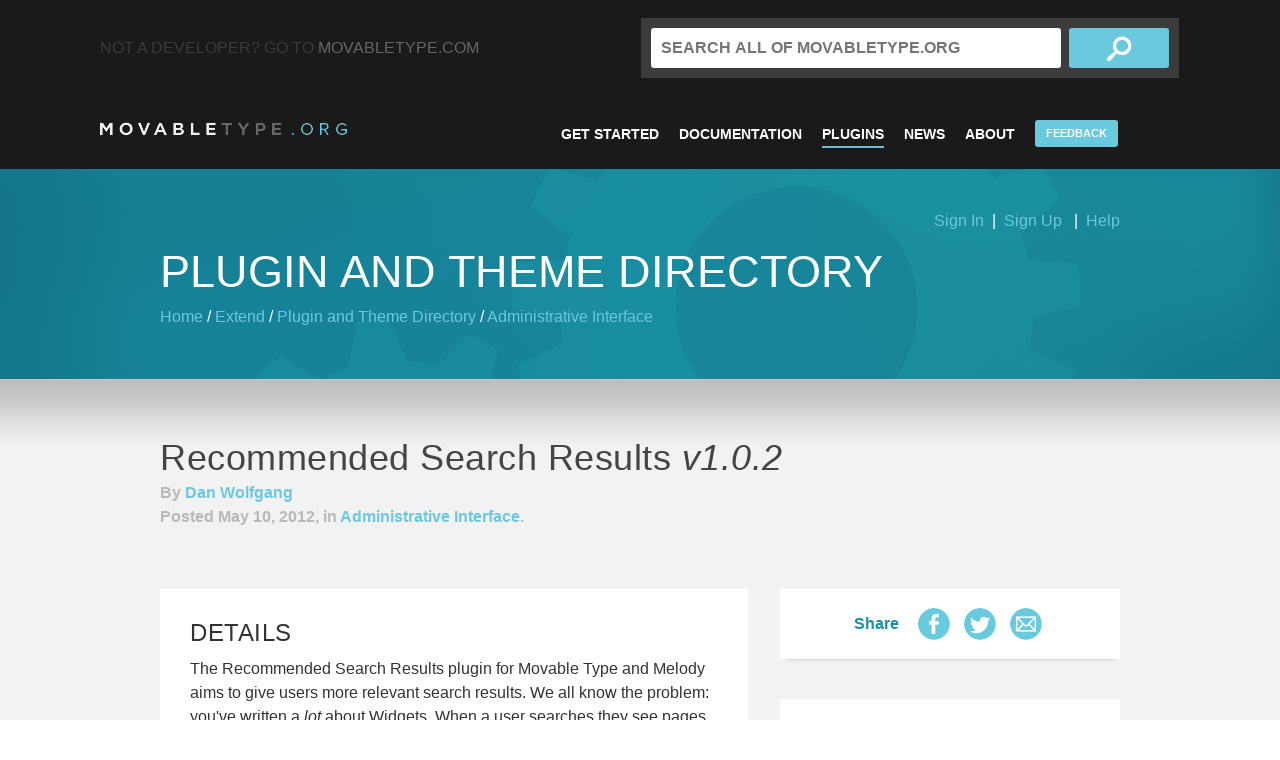

--- FILE ---
content_type: text/html; charset=utf-8
request_url: https://plugins.movabletype.org/recommended-search-results/index.html
body_size: 7402
content:
<!DOCTYPE html>
<!--[if lt IE 7 ]><html class="ie ie6" lang="en"><![endif]-->
<!--[if IE 7 ]><html class="ie ie7" lang="en"><![endif]-->
<!--[if IE 8 ]><html class="ie ie8" lang="en"><![endif]-->
<!--[if (gte IE 9)|!(IE)]><!--><html lang="en"><!--<![endif]-->
<head>
  <meta charset="utf-8">
  <meta name="viewport" content="width=device-width, initial-scale=1, maximum-scale=1">

  <title>MovableType.org &ndash; Plugin Directory:Recommended Search Results</title>
<!-- Google Tag Manager -->
<script>(function(w,d,s,l,i){w[l]=w[l]||[];w[l].push({'gtm.start':
new Date().getTime(),event:'gtm.js'});var f=d.getElementsByTagName(s)[0],
j=d.createElement(s),dl=l!='dataLayer'?'&l='+l:'';j.async=true;j.src=
'https://www.googletagmanager.com/gtm.js?id='+i+dl;f.parentNode.insertBefore(j,f);
})(window,document,'script','dataLayer','GTM-WH2GQRX');</script>
<!-- End Google Tag Manager -->
  <meta name="description" content="Build your website with the powerful content management system Movable Type. Our blogging software and static publishing platform makes site management easy and effective.">

  
  <link rel="prev bookmark" href="https://plugins.movabletype.org/expired-entries/" title="Expired Entries" />
  <link rel="next bookmark" href="https://plugins.movabletype.org/table-feature-for-tinymce/" title="Table Feature for TinyMCE" />
  
  <link rel="shortcut icon" href="https://www.movabletype.jp/assets/img/favicon.ico" /> 
<meta property="og:type" content="website">
<meta property="og:site_name" content="Plugin Directory">
<meta property="og:image" content="https://www.movabletype.jp/common/images/ogp_default.png">
<meta property="og:url" content="https://www.movabletype.jp/">

  <link rel="stylesheet" type="text/css" href="https://movabletype.org/assets/css/ninja/ninja.css">
  <link rel="stylesheet" type="text/css" href="https://movabletype.org/assets/css/styles.css">
 

    <link rel="alternate" type="application/atom+xml" title="Movable Type News" href="https://movabletype.org/atom.xml">
  

  <!--[if lt IE 9]>
  
  <script src="https://movabletype.org/assets/js/html5.js"></script>
  <![endif]-->
  <script src="https://plugins.movabletype.org/mt.js"></script>

  
  <link rel="stylesheet" href="https://plugins.movabletype.org/styles.css">

</head>
<body>
<!-- Google Tag Manager (noscript) -->
<noscript><iframe src="https://www.googletagmanager.com/ns.html?id=GTM-WH2GQRX"
height="0" width="0" style="display:none;visibility:hidden"></iframe></noscript>
<!-- End Google Tag Manager (noscript) -->
  <header>
    <div class="container">
      <div class="grid">
        <div class="span8"><p class="not-a-developer">Not a developer? Go to <a href="http://www.movabletype.com" class="notadeveloper" onclick="_gaq.push(['_link','http://www.movabletype.com']); return false;">MovableType.com</a></p></div>
        <div class="span8">
          <form method="get" action="https://movabletype.org/search/">
            <input class="text" name="search" placeholder="Search all of MovableType.org" type="text">
            <input class="search" type="submit" value="search">
          </form>
        </div>
      </div>
      <div class="grid">
        <div class="span6"><a class="branding" href="https://movabletype.org/">MovableType.org</a></div>
        <div class="span10">
  <ul class="navigation">
    <li><a href="https://movabletype.org/start/">Get Started</a></li>
    <li><a href="https://movabletype.org/documentation/">Documentation</a></li>
    <li class="active"><a href="https://plugins.movabletype.org/">Plugins</a></li>
    <li><a href="https://movabletype.org/news/">News</a></li>
    <li><a href="https://movabletype.org/about/">About</a></li>
    <li><a href="#" class="btn-nav" id="feedbackformbtn">Feedback</a></li>
  </ul>
</div>


      </div>
    </div>
  </header>

<section class="wrapper masthead plugin directory">
  <div class="container">
    <div class="h1">Plugin and Theme Directory</div>
    <div id="subnav">
  <div id="signin"><a href="#">Sign In</a>&nbsp;&nbsp;&#124;&nbsp;&nbsp;<a href="#">Sign Up</a></div>
  <div>&nbsp;&nbsp;&#124;&nbsp;&nbsp;<a href="https://plugins.movabletype.org/faq.html">Help</a></div>
  <script type="text/javascript">
  /* <![CDATA[ */
  function mtUpdateSignInWidget(u) {
      var separator = '&nbsp;&nbsp;&#124;&nbsp;&nbsp;';
      var el = document.getElementById('signin');
      var content = '';
      if (!el) return;
      if (u) {
          if (u && u.is_authenticated) {
              user = u;
              mtSaveUser();
          } else {
              // user really isn't logged in; so let's do this!
              return mtSignIn();
          }
      } else {
          u = mtGetUser();
      }
      if (u && u.name) {
          var url;
          if (u.is_authenticated) {
              url = 'https://movabletype.org/cgi-bin/mt/mt-pldir.cgi?__mode=list_plugins&blog_id=22';
              url += '&static=' + encodeURIComponent( location.href );
          } else {
              url = null;
          }
          if (url)
            content += 'You are signed in as <a href="' + url + '">' + u.name + '</a>';
          else
            content += 'You are signed in as ' + u.name + '';
          if (u.is_author)
              content += separator + '<a href="https://movabletype.org/cgi-bin/mt/mt-pldir.cgi?__mode=edit_profile&blog_id=22&return_to=' + encodeURIComponent(document.URL) + '">Edit profile</a>';
          content += separator + '<a href="javascript:void(0)" onclick="return mtSignOutOnClick()">Sign Out</a>';
      } else if (u && u.is_banned) {
          content = 'You do not have permission to sign in.';
      } else {
          content = '<a href="javascript:void(0)" onclick="return mtSignInOnClick(\'signin\')">Sign In</a>';
          content += separator + '<a href="https://movabletype.org/cgi-bin/mt/mt-pldir.cgi?__mode=register&blog_id=22&return_to=' + encodeURIComponent(document.URL) + '">Sign Up</a>';
      }
      el.innerHTML = content;
  }
  mtAttachEvent('usersignin', mtUpdateSignInWidget);
  mtUpdateSignInWidget();
  /* ]]> */
  </script>
</div>

    <div class="breadcrumbs">
      <a href="https://movabletype.org/">Home</a> /
      <a href="/extend/">Extend</a> /
      <a href="https://plugins.movabletype.org/">Plugin and Theme Directory</a>
      
        / <a href="https://plugins.movabletype.org/plugins/administrative/">Administrative Interface</a>
      
    </div>
  </div>
</section>
<section class="wrapper content">
  <div class="container">
    <div class="post-heading">
      <h1 class="lowercase">Recommended Search Results <em class="version">v1.0.2</em></h1>
      <p class="meta">
        By <a href="https://movabletype.org/cgi-bin/mt/mt-pldir.cgi?__mode=list_plugins&blog_id=22&user_id=474">Dan Wolfgang</a><br>
        Posted May 10, 2012, in <a href="https://plugins.movabletype.org/plugins/administrative/">Administrative Interface</a>.
      </p>
    </div>
    <div class="grid">
      <div class="span10">
          <article class="post entry widget white">
            <div class="description">
              <h2>Details</h2>
              <p>The Recommended Search Results plugin for Movable Type and Melody aims to give
users more relevant search results. We all know the problem: you've written a
<em>lot</em> about Widgets. When a user searches they see pages and pages of all your
entries about Widgets. Where does the user start; which entry is most likely
helpful for them? The entry "Widgets Canon" is likely the result most helpful
to a user but because it's old it doesn't appear on the first page of search
results; the entries "Red Widgets" and "Blue Widgets" are not as useful, but
were recent so appear first in the results.</p>

<p>Enter Recommended Search Results: tag "Widgets Canon" (perhaps with a tag like
<code>@recommended</code>) and make some template modifications to highlight this entry
and make it stand out for the user. Now when they search, right at the top of
the search results they can find the "Widgets Canon" with everything they need
to know about Widgets.</p>

<h3>Installation</h3>

<p>To install this plugin follow the instructions found here:</p>

<p>http://tinyurl.com/easy-plugin-install</p>

<h3>Template Tags</h3>

<p>This plugin add a new block tag: <code>RecommendedSearchResults</code>. One argument is
required: <code>tag</code>. This argument should be the tag name you are using to
indicate which entries are recommended. A good choice is <code>@recommended</code>: the
name is clear, and it's a private tag because it's preceded by <code>@</code>, which
means the tag won't be published on pages.</p>

<p>This block tag also supports the meta variables <code>__first__</code>, <code>__last__</code>,
<code>__even__</code>, <code>__odd__</code>, and <code>__counter__</code>.</p>

<p>Example:</p>

<pre><code>&lt;mt:RecommendedSearchResults tag="@recommended"&gt;
    &lt;mt:If name="__first__"&gt;
    &lt;h3&gt;Recommended Search Results&lt;/h3&gt;
    &lt;ul&gt;
    &lt;/mt:If&gt;

        &lt;li&gt;&lt;a href="&lt;mt:EntryPermalink&gt;"&gt;&lt;mt:EntryTitle&gt;&lt;/a&gt;&lt;/li&gt;

    &lt;mt:If name="__last__"&gt;
    &lt;/ul&gt;
    &lt;/mt:If&gt;
&lt;/mt:RecommendedSearchResults&gt;
</code></pre>

<p>This tag is, of course, only valid and useful on the Search Results template.</p>

<h3>Use</h3>

<p>Just add the selected tag to any Entries or Pages you want to recommend!</p>

              
              
              
              
              
              
                <h2>License</h2>
                <p>Perl Artistic</p>
              
            </div>
            <hr />
            <div class="btngroup">
              <a class="button small" id="download" href="https://github.com/endevver/mt-plugin-recommended-search-results/archive/master.zip" onClick="_gaq.push(['b._trackEvent', 'plugins', 'download', 'Recommended Search Results']);">Download</a>
              <a class="button small" id="doc"      href="https://github.com/endevver/mt-plugin-recommended-search-results" onClick="_gaq.push(['b._trackEvent', 'plugins', 'documentation', 'Recommended Search Results']);">Documentation</a>
            </div>
          </article>
        <div class="clearfix large-margin">
          <script> function goBack(){ if (document.referrer != "") {history.back();} }</script>
          <a class="button small pull-left" href="javascript:goBack();">Back</a>
          <div class="social-links pull-right">
            <span>Share</span>
<!-- AddThis Button BEGIN -->
<div class="addthis_toolbox addthis_default_style addthis_32x32_style">
<a class="addthis_button_facebook"><img src="https://movabletype.org/assets/img/social-icon-facebook.png" height="32" width="32" alt="Share on Facebook" /></a>
<a class="addthis_button_twitter"><img src="https://movabletype.org/assets/img/social-icon-twitter.png" height="32" width="32" alt="Share on Twitter" /></a>
<a class="addthis_button_email"><img src="https://movabletype.org/assets/img/social-icon-email.png" height="32" width="32" alt="Share by email" /></a>
</div>
<script type="text/javascript">
var addthis_config = {"data_track_addressbar":false,"data_track_clickback":false};
</script>
<script type="text/javascript" src="//s7.addthis.com/js/300/addthis_widget.js#pubid=ra-520d988b1fce578c"></script>
<!-- AddThis Button END -->

          </div>
        </div>
        
      </div>
      <div class="span6">
        <div class="widget white post">
  <div class="social-links">
    <span>Share</span>
<!-- AddThis Button BEGIN -->
<div class="addthis_toolbox addthis_default_style addthis_32x32_style">
<a class="addthis_button_facebook"><img src="https://movabletype.org/assets/img/social-icon-facebook.png" height="32" width="32" alt="Share on Facebook" /></a>
<a class="addthis_button_twitter"><img src="https://movabletype.org/assets/img/social-icon-twitter.png" height="32" width="32" alt="Share on Twitter" /></a>
<a class="addthis_button_email"><img src="https://movabletype.org/assets/img/social-icon-email.png" height="32" width="32" alt="Share by email" /></a>
</div>
<script type="text/javascript">
var addthis_config = {"data_track_addressbar":false,"data_track_clickback":false};
</script>
<script type="text/javascript" src="//s7.addthis.com/js/300/addthis_widget.js#pubid=ra-520d988b1fce578c"></script>
<!-- AddThis Button END -->

  </div>
</div>
<div class="widget white post">
  <h3 class="about">Dan Wolfgang</h3>
  <div class="comment">
    
      
      <img class="avatar" src="https://movabletype.org/mt-static/support/assets_c/2012/08/wolfgang_dan-thumb-70x70-24385.jpg">
    
    
      <p>Dan is an engineering creative and uses his vast knowledge of the web to solve unique client problems with specialized solutions. Complex or straightforward, his focus is to find the most efficient, functional, elegant, and stable solutions for each project. 10 years in web engineering and 14 more in the print publishing industry give him a special insight to the needs, restrictions, and workflows of content publishers, both traditional and new media. Dan is an active Movable Type community member who has written and contributed to countless plugins including some of the most popular: More Custom Fields, Poll Position, and Asset Image Quality.</p>
    
  </div>
  
    <strong>Website:</strong> <a href="http://uinnovations.com">http://uinnovations.com</a>
    <br>
  
  
    <strong>Twitter:</strong> <a href="http://twitter.com/danwolfgang">@danwolfgang</a>
  
</div>



<ul class="widgets">
  <li>
    <h4>Popular Plugins</h4>
    
      <ul>
      <li><a href="https://plugins.movabletype.org/fiscalyearlyarchives-1/">FiscalYearlyArchives</a></li>
      
    
      
      <li><a href="https://plugins.movabletype.org/googleopenidconnect/">GoogleOpenIDConnect</a></li>
      
    
      
      <li><a href="https://plugins.movabletype.org/picasa-express/">Picasa Express</a></li>
      
    
      
      <li><a href="https://plugins.movabletype.org/assetdialogauthorfilter/">AssetDialogAuthorFilter</a></li>
      
    
      
      <li><a href="https://plugins.movabletype.org/fastestpreview/">FastestPreview</a></li>
      
    
      
      <li><a href="https://plugins.movabletype.org/mappingbasedarchive-1/">MappingBasedArchive</a></li>
      
    
      
      <li><a href="https://plugins.movabletype.org/post-22/">SushiForTinyMCE</a></li>
      
    
      
      <li><a href="https://plugins.movabletype.org/buildtracer/">BuildTracer</a></li>
      
    
      
      <li><a href="https://plugins.movabletype.org/video-transcoder/">Video Transcoder</a></li>
      
    
      
      <li><a href="https://plugins.movabletype.org/config-assistant/">Config Assistant</a></li>
      </ul>
    
  </li>
</ul>

        <div class="widget">
  <div class="bigsearch">
    <form>
      <input type="text" id="search-query" class="input-xxlarge search-query" placeholder="Name or description" />
      <input id="search-action" class="button dark small" type="submit" value="Search Directory" />
    </form>
  </div>
</div>

        <div class="widget" id="keyword-list">
  <img class="align-center" src="https://movabletype.org/assets/img/plugin.png">
  <h3 class="align-center">Search by Keyword</h3>
  <div id="plugins-tabs">
    <ul class="plugins">
      <li>
        <ul class="tags">
          
          
            
  
    <li>
      <a href="https://plugins.movabletype.org/plugins/administrative/" class="cat-administrative">
        <span>82</span>
        Administrative Interface
      </a>
    </li>
  

          
            
  
    <li>
      <a href="https://plugins.movabletype.org/plugins/applications/" class="cat-applications">
        <span>5</span>
        Applications
      </a>
    </li>
  

          
            
  
    <li>
      <a href="https://plugins.movabletype.org/plugins/assets/" class="cat-assets">
        <span>26</span>
        Assets, Files, Uploading
      </a>
    </li>
  

          
            
  
    <li>
      <a href="https://plugins.movabletype.org/plugins/comments/" class="cat-comments">
        <span>33</span>
        Comments, Trackback, Antispam
      </a>
    </li>
  

          
            
  
    <li>
      <a href="https://plugins.movabletype.org/plugins/communities/" class="cat-communities">
        <span>27</span>
        Communities
      </a>
    </li>
  

          
            
  
    <li>
      <a href="https://plugins.movabletype.org/plugins/content-type/" class="cat-content-type">
        <span>1</span>
        Content Type
      </a>
    </li>
  

          
            
  
    <li>
      <a href="https://plugins.movabletype.org/plugins/customfields/" class="cat-customfields">
        <span>10</span>
        Custom Fields
      </a>
    </li>
  

          
            
  
    <li>
      <a href="https://plugins.movabletype.org/plugins/data-api/" class="cat-data-api">
        <span>3</span>
        Data API
      </a>
    </li>
  

          
            
  
    <li>
      <a href="https://plugins.movabletype.org/plugins/design/" class="cat-design">
        <span>31</span>
        Design
      </a>
    </li>
  

          
            
  
    <li>
      <a href="https://plugins.movabletype.org/plugins/developer/" class="cat-developer">
        <span>51</span>
        Developer
      </a>
    </li>
  

          
            
  
    <li>
      <a href="https://plugins.movabletype.org/plugins/dynamic-publishing/" class="cat-dynamic-publishing">
        <span>5</span>
        Dynamic Publishing
      </a>
    </li>
  

          
            
  
    <li>
      <a href="https://plugins.movabletype.org/plugins/ec/" class="cat-ec">
        <span>2</span>
        EC
      </a>
    </li>
  

          
            
  
    <li>
      <a href="https://plugins.movabletype.org/plugins/editing/" class="cat-editing">
        <span>41</span>
        Editing
      </a>
    </li>
  

          
            
  
    <li>
      <a href="https://plugins.movabletype.org/plugins/entry/" class="cat-entry">
        <span>30</span>
        Entry &amp; Page
      </a>
    </li>
  

          
            
  
    <li>
      <a href="https://plugins.movabletype.org/plugins/templates/" class="cat-templates">
        <span>85</span>
        MT Tags, Templates, Widgets
      </a>
    </li>
  

          
            
  
    <li>
      <a href="https://plugins.movabletype.org/plugins/mobile/" class="cat-mobile">
        <span>2</span>
        Mobile, Smartphone
      </a>
    </li>
  

          
            
  
    <li>
      <a href="https://plugins.movabletype.org/plugins/rebuild/" class="cat-rebuild">
        <span>10</span>
        Rebuilding
      </a>
    </li>
  

          
            
  
    <li>
      <a href="https://plugins.movabletype.org/plugins/search/" class="cat-search">
        <span>9</span>
        Search
      </a>
    </li>
  

          
            
  
    <li>
      <a href="https://plugins.movabletype.org/plugins/social/" class="cat-social">
        <span>14</span>
        Social Media
      </a>
    </li>
  

          
            
  
    <li>
      <a href="https://plugins.movabletype.org/plugins/utilities/" class="cat-utilities">
        <span>56</span>
        Utilities
      </a>
    </li>
  

          
            
  
    <li>
      <a href="https://plugins.movabletype.org/plugins/webservices/" class="cat-webservices">
        <span>57</span>
        Web Services
      </a>
    </li>
  

          
          
            
  
    <li>
      <a href="https://plugins.movabletype.org/themes/business/" class="cat-business">
        <span>12</span>
        Theme: Business site
      </a>
    </li>
  

          
            
  
    <li>
      <a href="https://plugins.movabletype.org/themes/mobile/" class="cat-mobile">
        <span>8</span>
        Theme: Mobile, Smartphone
      </a>
    </li>
  

          
            
  
    <li>
      <a href="https://plugins.movabletype.org/themes/personal/" class="cat-personal">
        <span>11</span>
        Theme: Personal site
      </a>
    </li>
  

          
            
  
    <li>
      <a href="https://plugins.movabletype.org/themes/responsive/" class="cat-responsive">
        <span>7</span>
        Theme: Responsive
      </a>
    </li>
  

          
        </ul>
      </li>
    </ul>
  </div>
</div>

      </div>
    </div>
  </div>
</section>

<footer>
            <div class="container">
                <div class="grid">
                    <div class="span3">
                        <h3>About</h3>
                        <ul>
                            <li><a href="http://www.movabletype.com" class="notadeveloper" onclick="_gaq.push(['_link','http://www.movabletype.com']); return false;">MovableType.com</a></li>
                            <li><a href="https://movabletype.org/about/features/">Features</a></li>
                            <li><a href="http://movabletype.com/#aws" onclick="_gaq.push(['_link','http://movabletype.com/#aws']); return false;">Purchase</a></li>
                            <li><a href="https://mtuser.sixapart.jp/en/">Product Registration</a></li>
                        </ul>
                    </div>
                    <div class="span3">
                        <h3>Documentation</h3>
                        <ul>
                            <li><a href="https://movabletype.org/documentation/">Documentation Overview</a></li>
                            <li><a href="https://movabletype.org/documentation/administrator/">Administrator's Guide</a></li>
                            <li><a href="https://movabletype.org/documentation/author/">Author's Guide</a></li>
                            <li><a href="https://movabletype.org/documentation/designer/">Designers's Guide</a></li>
                            <li><a href="https://movabletype.org/documentation/developer/">Plugin Developer's Guide</a></li>
                            <li><a href="https://movabletype.org/product-life-cycle-policy.html">Product Life Cycle Policy</a></li>
                        </ul>
                    </div>
                    <div class="span3">
                        <h3>News</h3>
                        <ul>
                            <li><a href="https://movabletype.org/news/">News Blog</a></li>
                            <li><a href="https://movabletype.org/documentation/appendices/release-notes/">Release Notes</a></li>
                        </ul>
                    </div>
                    <div class="span3 align-right">
                        <ul class="right">
                        <li><a href="https://movabletype.com/inquiry/general.html" class="notadeveloper" onclick="_gaq.push(['_link','https://movabletype.com/inquiry/general.html']); return false;">Contact</a></li>
                        </ul>
                    </div>
                </div>
            </div>
        </footer>
        <footer class="bottom">
            <div class="container">
                <div class="pull-left"></div>
                <div class="align-right pull-right">
                    Copyright &copy; 2025, Six Apart Ltd. All rights reserved.<br>
                    <a href="http://www.movabletype.com/privacy/">Privacy Policy</a>
                </div>
            </div>
        </footer>
        
        <script src="https://movabletype.org/assets/js/jquery.js"></script>
        
  <script type="text/javascript">
  /* <![CDATA[ */
    jQuery(function() {
      

      /* Search */
      jQuery('#search-action').click( function() {
        var word = jQuery('#search-query').val();
        if (!word) {
          alert('You must specify search terms.');
          return false;
        }
        var query = encodeURI(word).replace('%C2%A0', '%20');
        var rand  = Math.random();
        window.location = 'https://plugins.movabletype.org/search.html?q=' + query + '&_r=' + rand;
        return false;
      });
    });
  /* ]]> */
  </script>

        <script type="text/javascript">
            setTimeout(function(){var a=document.createElement("script");
            var b=document.getElementsByTagName("script")[0];
            a.src=document.location.protocol+"//dnn506yrbagrg.cloudfront.net/pages/scripts/0011/7206.js?"+Math.floor(new Date().getTime()/3600000);
            a.async=true;a.type="text/javascript";b.parentNode.insertBefore(a,b)}, 1);
        </script>
        <script type="text/javascript" src="https://movabletype.atlassian.net/s/d41d8cd98f00b204e9800998ecf8427e-T/c8vwe6/b/a/7ebd7d8b8f8cafb14c7b0966803e5701/_/download/batch/com.atlassian.jira.collector.plugin.jira-issue-collector-plugin:issuecollector/com.atlassian.jira.collector.plugin.jira-issue-collector-plugin:issuecollector.js?locale=ja-JP&collectorId=1159db84"></script>
        <script type="text/javascript">window.ATL_JQ_PAGE_PROPS =  {
        "triggerFunction": function(showCollectorDialog) {
            //Requires that jQuery is available! 
            jQuery("#feedbackformbtn").click(function(e) {
                e.preventDefault();
                showCollectorDialog();
            });
        }};</script>
    </body>
</html>



--- FILE ---
content_type: text/css
request_url: https://plugins.movabletype.org/styles.css
body_size: 2234
content:
#keyword-list ul.tags li a span {
  background-color: #6cc8e1;
  color: white;
  padding: 0 5px;
  display:inline-block;
}
#keyword-list ul li {
  margin-bottom:5px;
}

.bigsearch form {
  height:inherit;
}
.bigsearch form input#search-query[type="text"] {
  width:275px;
}
.bigsearch input.button {
  margin-top: inherit;
}
.bigsearch form .button {
  margin-left: 10px;
}
.widget .bigsearch form .button {
  margin-left: 0;
}
section.masthead .bigsearch {
  margin-bottom: 20px;
}
.widget .bigsearch form input#search-query[type="text"] {
  margin-bottom:10px;
  width:278px;
  border-radius: 3px;
  border: medium none;
  padding-left:10px;
  text-transform: uppercase;
}
.widget .bigsearch form {
  margin:inherit;
}
.widget {
  margin-bottom: 4rem !important;
}

.whitelink { color:#666;}

.pluginlist .image, .themelist .image, .itemlist .image {
  float:left;
  margin-right:10px;
  margin-bottom:10px;
}
.pluginlist, .themelist, .itemlist {
  clear:both;
}
.itemlist .themeimg {
  float:right;
  margin-left:10px;
  margin-bottom:10px;
}
.pluginlist h2, .themelist h2  {
  background: url(https://movabletype.org/assets/img/plugin-dark.png) left center no-repeat;
  height: 42px;
  line-height: 48px;
  margin-bottom: 4rem;
  padding-left: 55px;
}
.pluginlist .post {
  min-height: 90px;
}
form .group {
  background: inherit;
  padding-left: inherit;
}

section.showdetailentry {
  padding:0 2.5rem;
}
.full-input label {
  width: 200px;
  background-color: #6ACADD;
  color: #fff;
  border-radius: 5px 0px 0px 5px;
}
.full-textarea label, .group > label {
  background-color: #6ACADD;
  color: #fff;
  width:828px;
  border-radius: 5px 5px 0px 0px;
}
.full-input input {
  width: 607px;
  border: 1px solid #aaa;
  border-left: 0;
  height: 22px;
  border-radius: 0px 5px 5px 0px;
}
.full-input .static {
  font-size: 16px;
  font-weight: bold;
  line-height: 35px;
  text-indent: 10px;
}

#userpic-preview {
  display:inline-block;
  float:left;
  margin-right:10px;
  margin-bottom:10px;
  /*margin-bottom:10px;*/
}
#github-account img {
  float:left;
  width:50px;
}
#github-account #github-id {
  float:left;
  line-height: 40px;
  color: #3b3b3b;
  font-size: 16px;
  font-weight: bold;
  margin-right:10px;
}
#github-org label {
  line-height: 24px;
  color: #3b3b3b;
  font-size: 16px;
  font-weight: bold;
  display:block;
  text-indent:5px;
}
#github-org {
  padding-bottom:10px;
}
#github-account .button {
  width: 300px;
}
#github-account div {
  margin: 0 0px 10px;
}


form input {
  font-family: "Proxima Nova", sans-serif;
  height: 40px;
  line-height: 40px;
}
form input[type="file"] {
}
form input[type="text"], form input[type="password"] {
  color: #3b3b3b;
  font-size: 16px;
  font-weight: bold;
}
.full-textarea textarea {
  font-family: "Proxima Nova", sans-serif;
  line-height: 22px;
  color: #3b3b3b;
  font-size: 16px;
  width:826px;
  min-width:826px;
  max-width:826px;
  font-weight: bold;
  border: 1px solid #aaa;
  border-top:0px;
  border-radius: 0px 0px 5px 5px;
}

.comment-form .full-textarea label {
width:508px;
}
.comment-form .full-textarea textarea {
border: medium none;
border-radius: 0px 0px 3px 3px;
width:528px;
max-width:508px;
min-width:508px;

}

.full-textarea label a, .group label a {
  color: #fff;
}
#description { height:200px;}
span#description {
  height:inherit;
  padding:10px;
  width: 826px;
  display:block;
  border: 1px solid #aaa;
  border-top:0px;
  border-radius: 0px 0px 5px 5px;
  font-weight:bold;
}

input.button:focus {
  color: #000;
  outline: none;
}
input.button:hover, .align-center input.button:hover {
  color: #d54e21;
}


.group ul {
  list-style-type: none;
  padding-left: 0;
  margin-bottom:10px;
}
.group ul li {
  display:inline-block;
  font-family: "Proxima Nova", sans-serif;
  font-size: 16px;
  font-weight: bold;
  margin: 7.5px 0;
}
input[type=file] {
  font-family: "Proxima Nova", sans-serif;
  font-size: 16px;
  font-weight: bold;
  margin:0 5px 10px 5px;
}
.group input[type=checkbox] {
  border-radius:0px;
  width:18px;
  height:18px;
  height:0; width:0;
  display:none;
}
.group input[type=checkbox] + label {
  border: 1px solid #6ACADD;
  border-radius: 5px;
  padding:5px 10px;
  margin:5px;
}
.group input[type=checkbox]:checked + label {
  background-color: #6ACADD;
  color: #fff;
}
.group .controls {
  width:826px;
  border: 1px solid #aaa;
  border-top:0px;
  border-radius: 0px 0px 5px 5px;
  margin-bottom: 20px;
  padding: 10px 10px 0px;
}
.group .controls.nolabel {
  border: 1px solid #aaa;
  border-radius: 5px;
  padding: 10px;
}
.group > label {
  display:block;
  background-color: #6ACADD;
  color: #fff;
  width:828px;
  border-radius: 5px 5px 0px 0px;
  font-size: 16px;
  font-weight: bold;
  margin: 0px;
  padding: 5px 10px 0px;
  text-transform: uppercase;
}


.content-box{background:#fff;border:1px solid #999;border-radius:.271rem;margin-bottom:1rem;padding:1rem;}
.content-box :last-child{margin-bottom:0;}
.content-box.mono-box{background:#eee;}
.content-box.primary-box{background:#e8fafc;border-color:#18b7cd;}
.content-box.primary-simple{border-color:#18b7cd;}
.content-box.primary-invert{background:#18b7cd;border-color:#18b7cd;color:#fff;text-shadow:0 -1px 0 rgba(0,0,0,.1);}
.content-box.secondary-box{background:#dcf2d9;border-color:#51be41;}
.content-box.attention-box{background:#f9fde3;border-color:#d9f13c;}

section.masthead .container {
  position:relative;
}
#subnav {
  position: absolute;
  top: 40px;
  right: 0;
}
#subnav > div {
  display:inline;
}

.edit_tools {
  list-style-type: none;
  padding-left: 0;
  text-align:center;
}

.edit_tools li {
  display:inline-block;
  margin:5px;
}

.btngroup #doc {
  float:right;
}


span.version {
  display: inline-block;
  font-size: 16px;
  background-color: #6CC8E1;
  color: #FFF;
  padding: 0px 5px;
  margin-right: 5px;
  line-height: 22px;
  padding-top: 1px;
}
span.version.unknown {
  border:1px solid #6CC8E1;
  background-color: #FFF;
  color:#6CC8E1;
  line-height: 20px;
}
span.version.verif {
  background-color:#666;
  color:#FFF;
}
span.version.lang {
  background-color:#f66;
  color:#FFF;
}
#filters {
  height:35px;
}
#filters ul, #filters p {
  float:left;
  margin:0;
}
#filters p {
  font-size: 16px;
  line-height: 24px;
}
#filters ul {
  list-style-type: none;
  padding-left: 0px;
  margin-bottom: 10px;
  font-size: 16px;
  line-height: 24px;
}
#filters ul li {
  display: inline-block;
  margin-left: 5px;
}
#filters ul li a {
  background-color: #6CC8E1;
  font-family: "Proxima Nova",sans-serif;
  font-size: 16px;
  font-weight: bold;
  color: #FFF;
  padding: 5px 10px;
}
#filters ul li a:hover {
  color: #D54E21;
}
#filters .count {
  font-weight: normal;
  font-size:14px;
  position: relative;
  top: -1px;
}
#results #loading {
  margin-top: 20px; margin-bottom: 20px;
}


/*
label.error::before {
content:'↳';
}
label.error {
width: 100%;
color: crimson;
background-color: #fff;
padding: 0 0 0 230px;
margin-bottom: 20px;
}
*/

label.error {
width: 600px;
float: right;
color: crimson;
background-color: transparent;
padding: 0;
margin: 0 60px 0 0;
text-align: right;
position: relative;
top: -28px;
height:0;
}
